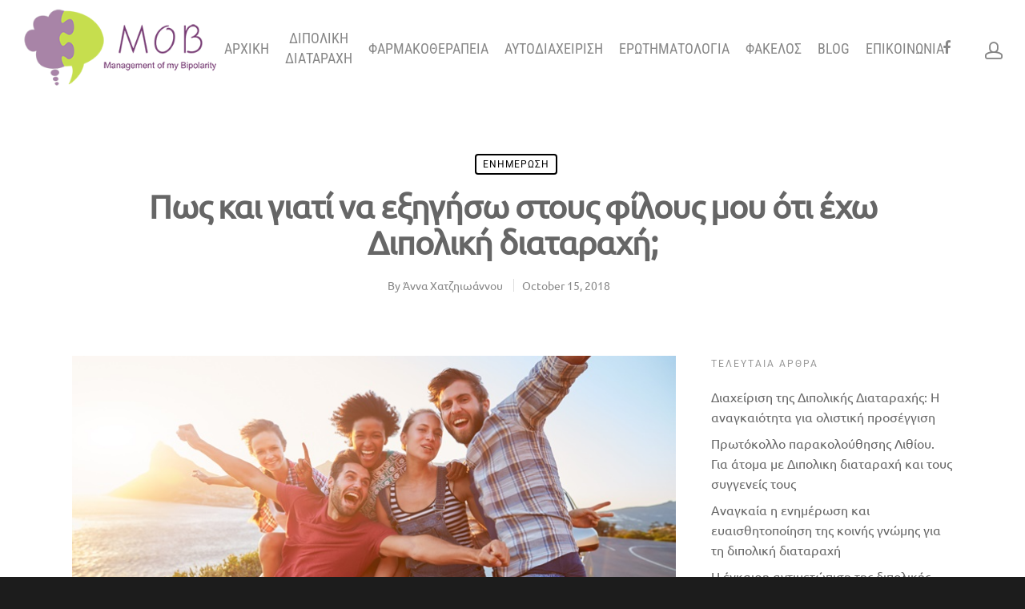

--- FILE ---
content_type: text/html; charset=utf-8
request_url: https://www.google.com/recaptcha/api2/anchor?ar=1&k=6Ld2h4EUAAAAALpgeEPKIpML4JZCtMpWxrWJK4xW&co=aHR0cHM6Ly9tb2IuY29tLmN5OjQ0Mw..&hl=en&v=PoyoqOPhxBO7pBk68S4YbpHZ&size=invisible&anchor-ms=20000&execute-ms=30000&cb=j199m0t101px
body_size: 48676
content:
<!DOCTYPE HTML><html dir="ltr" lang="en"><head><meta http-equiv="Content-Type" content="text/html; charset=UTF-8">
<meta http-equiv="X-UA-Compatible" content="IE=edge">
<title>reCAPTCHA</title>
<style type="text/css">
/* cyrillic-ext */
@font-face {
  font-family: 'Roboto';
  font-style: normal;
  font-weight: 400;
  font-stretch: 100%;
  src: url(//fonts.gstatic.com/s/roboto/v48/KFO7CnqEu92Fr1ME7kSn66aGLdTylUAMa3GUBHMdazTgWw.woff2) format('woff2');
  unicode-range: U+0460-052F, U+1C80-1C8A, U+20B4, U+2DE0-2DFF, U+A640-A69F, U+FE2E-FE2F;
}
/* cyrillic */
@font-face {
  font-family: 'Roboto';
  font-style: normal;
  font-weight: 400;
  font-stretch: 100%;
  src: url(//fonts.gstatic.com/s/roboto/v48/KFO7CnqEu92Fr1ME7kSn66aGLdTylUAMa3iUBHMdazTgWw.woff2) format('woff2');
  unicode-range: U+0301, U+0400-045F, U+0490-0491, U+04B0-04B1, U+2116;
}
/* greek-ext */
@font-face {
  font-family: 'Roboto';
  font-style: normal;
  font-weight: 400;
  font-stretch: 100%;
  src: url(//fonts.gstatic.com/s/roboto/v48/KFO7CnqEu92Fr1ME7kSn66aGLdTylUAMa3CUBHMdazTgWw.woff2) format('woff2');
  unicode-range: U+1F00-1FFF;
}
/* greek */
@font-face {
  font-family: 'Roboto';
  font-style: normal;
  font-weight: 400;
  font-stretch: 100%;
  src: url(//fonts.gstatic.com/s/roboto/v48/KFO7CnqEu92Fr1ME7kSn66aGLdTylUAMa3-UBHMdazTgWw.woff2) format('woff2');
  unicode-range: U+0370-0377, U+037A-037F, U+0384-038A, U+038C, U+038E-03A1, U+03A3-03FF;
}
/* math */
@font-face {
  font-family: 'Roboto';
  font-style: normal;
  font-weight: 400;
  font-stretch: 100%;
  src: url(//fonts.gstatic.com/s/roboto/v48/KFO7CnqEu92Fr1ME7kSn66aGLdTylUAMawCUBHMdazTgWw.woff2) format('woff2');
  unicode-range: U+0302-0303, U+0305, U+0307-0308, U+0310, U+0312, U+0315, U+031A, U+0326-0327, U+032C, U+032F-0330, U+0332-0333, U+0338, U+033A, U+0346, U+034D, U+0391-03A1, U+03A3-03A9, U+03B1-03C9, U+03D1, U+03D5-03D6, U+03F0-03F1, U+03F4-03F5, U+2016-2017, U+2034-2038, U+203C, U+2040, U+2043, U+2047, U+2050, U+2057, U+205F, U+2070-2071, U+2074-208E, U+2090-209C, U+20D0-20DC, U+20E1, U+20E5-20EF, U+2100-2112, U+2114-2115, U+2117-2121, U+2123-214F, U+2190, U+2192, U+2194-21AE, U+21B0-21E5, U+21F1-21F2, U+21F4-2211, U+2213-2214, U+2216-22FF, U+2308-230B, U+2310, U+2319, U+231C-2321, U+2336-237A, U+237C, U+2395, U+239B-23B7, U+23D0, U+23DC-23E1, U+2474-2475, U+25AF, U+25B3, U+25B7, U+25BD, U+25C1, U+25CA, U+25CC, U+25FB, U+266D-266F, U+27C0-27FF, U+2900-2AFF, U+2B0E-2B11, U+2B30-2B4C, U+2BFE, U+3030, U+FF5B, U+FF5D, U+1D400-1D7FF, U+1EE00-1EEFF;
}
/* symbols */
@font-face {
  font-family: 'Roboto';
  font-style: normal;
  font-weight: 400;
  font-stretch: 100%;
  src: url(//fonts.gstatic.com/s/roboto/v48/KFO7CnqEu92Fr1ME7kSn66aGLdTylUAMaxKUBHMdazTgWw.woff2) format('woff2');
  unicode-range: U+0001-000C, U+000E-001F, U+007F-009F, U+20DD-20E0, U+20E2-20E4, U+2150-218F, U+2190, U+2192, U+2194-2199, U+21AF, U+21E6-21F0, U+21F3, U+2218-2219, U+2299, U+22C4-22C6, U+2300-243F, U+2440-244A, U+2460-24FF, U+25A0-27BF, U+2800-28FF, U+2921-2922, U+2981, U+29BF, U+29EB, U+2B00-2BFF, U+4DC0-4DFF, U+FFF9-FFFB, U+10140-1018E, U+10190-1019C, U+101A0, U+101D0-101FD, U+102E0-102FB, U+10E60-10E7E, U+1D2C0-1D2D3, U+1D2E0-1D37F, U+1F000-1F0FF, U+1F100-1F1AD, U+1F1E6-1F1FF, U+1F30D-1F30F, U+1F315, U+1F31C, U+1F31E, U+1F320-1F32C, U+1F336, U+1F378, U+1F37D, U+1F382, U+1F393-1F39F, U+1F3A7-1F3A8, U+1F3AC-1F3AF, U+1F3C2, U+1F3C4-1F3C6, U+1F3CA-1F3CE, U+1F3D4-1F3E0, U+1F3ED, U+1F3F1-1F3F3, U+1F3F5-1F3F7, U+1F408, U+1F415, U+1F41F, U+1F426, U+1F43F, U+1F441-1F442, U+1F444, U+1F446-1F449, U+1F44C-1F44E, U+1F453, U+1F46A, U+1F47D, U+1F4A3, U+1F4B0, U+1F4B3, U+1F4B9, U+1F4BB, U+1F4BF, U+1F4C8-1F4CB, U+1F4D6, U+1F4DA, U+1F4DF, U+1F4E3-1F4E6, U+1F4EA-1F4ED, U+1F4F7, U+1F4F9-1F4FB, U+1F4FD-1F4FE, U+1F503, U+1F507-1F50B, U+1F50D, U+1F512-1F513, U+1F53E-1F54A, U+1F54F-1F5FA, U+1F610, U+1F650-1F67F, U+1F687, U+1F68D, U+1F691, U+1F694, U+1F698, U+1F6AD, U+1F6B2, U+1F6B9-1F6BA, U+1F6BC, U+1F6C6-1F6CF, U+1F6D3-1F6D7, U+1F6E0-1F6EA, U+1F6F0-1F6F3, U+1F6F7-1F6FC, U+1F700-1F7FF, U+1F800-1F80B, U+1F810-1F847, U+1F850-1F859, U+1F860-1F887, U+1F890-1F8AD, U+1F8B0-1F8BB, U+1F8C0-1F8C1, U+1F900-1F90B, U+1F93B, U+1F946, U+1F984, U+1F996, U+1F9E9, U+1FA00-1FA6F, U+1FA70-1FA7C, U+1FA80-1FA89, U+1FA8F-1FAC6, U+1FACE-1FADC, U+1FADF-1FAE9, U+1FAF0-1FAF8, U+1FB00-1FBFF;
}
/* vietnamese */
@font-face {
  font-family: 'Roboto';
  font-style: normal;
  font-weight: 400;
  font-stretch: 100%;
  src: url(//fonts.gstatic.com/s/roboto/v48/KFO7CnqEu92Fr1ME7kSn66aGLdTylUAMa3OUBHMdazTgWw.woff2) format('woff2');
  unicode-range: U+0102-0103, U+0110-0111, U+0128-0129, U+0168-0169, U+01A0-01A1, U+01AF-01B0, U+0300-0301, U+0303-0304, U+0308-0309, U+0323, U+0329, U+1EA0-1EF9, U+20AB;
}
/* latin-ext */
@font-face {
  font-family: 'Roboto';
  font-style: normal;
  font-weight: 400;
  font-stretch: 100%;
  src: url(//fonts.gstatic.com/s/roboto/v48/KFO7CnqEu92Fr1ME7kSn66aGLdTylUAMa3KUBHMdazTgWw.woff2) format('woff2');
  unicode-range: U+0100-02BA, U+02BD-02C5, U+02C7-02CC, U+02CE-02D7, U+02DD-02FF, U+0304, U+0308, U+0329, U+1D00-1DBF, U+1E00-1E9F, U+1EF2-1EFF, U+2020, U+20A0-20AB, U+20AD-20C0, U+2113, U+2C60-2C7F, U+A720-A7FF;
}
/* latin */
@font-face {
  font-family: 'Roboto';
  font-style: normal;
  font-weight: 400;
  font-stretch: 100%;
  src: url(//fonts.gstatic.com/s/roboto/v48/KFO7CnqEu92Fr1ME7kSn66aGLdTylUAMa3yUBHMdazQ.woff2) format('woff2');
  unicode-range: U+0000-00FF, U+0131, U+0152-0153, U+02BB-02BC, U+02C6, U+02DA, U+02DC, U+0304, U+0308, U+0329, U+2000-206F, U+20AC, U+2122, U+2191, U+2193, U+2212, U+2215, U+FEFF, U+FFFD;
}
/* cyrillic-ext */
@font-face {
  font-family: 'Roboto';
  font-style: normal;
  font-weight: 500;
  font-stretch: 100%;
  src: url(//fonts.gstatic.com/s/roboto/v48/KFO7CnqEu92Fr1ME7kSn66aGLdTylUAMa3GUBHMdazTgWw.woff2) format('woff2');
  unicode-range: U+0460-052F, U+1C80-1C8A, U+20B4, U+2DE0-2DFF, U+A640-A69F, U+FE2E-FE2F;
}
/* cyrillic */
@font-face {
  font-family: 'Roboto';
  font-style: normal;
  font-weight: 500;
  font-stretch: 100%;
  src: url(//fonts.gstatic.com/s/roboto/v48/KFO7CnqEu92Fr1ME7kSn66aGLdTylUAMa3iUBHMdazTgWw.woff2) format('woff2');
  unicode-range: U+0301, U+0400-045F, U+0490-0491, U+04B0-04B1, U+2116;
}
/* greek-ext */
@font-face {
  font-family: 'Roboto';
  font-style: normal;
  font-weight: 500;
  font-stretch: 100%;
  src: url(//fonts.gstatic.com/s/roboto/v48/KFO7CnqEu92Fr1ME7kSn66aGLdTylUAMa3CUBHMdazTgWw.woff2) format('woff2');
  unicode-range: U+1F00-1FFF;
}
/* greek */
@font-face {
  font-family: 'Roboto';
  font-style: normal;
  font-weight: 500;
  font-stretch: 100%;
  src: url(//fonts.gstatic.com/s/roboto/v48/KFO7CnqEu92Fr1ME7kSn66aGLdTylUAMa3-UBHMdazTgWw.woff2) format('woff2');
  unicode-range: U+0370-0377, U+037A-037F, U+0384-038A, U+038C, U+038E-03A1, U+03A3-03FF;
}
/* math */
@font-face {
  font-family: 'Roboto';
  font-style: normal;
  font-weight: 500;
  font-stretch: 100%;
  src: url(//fonts.gstatic.com/s/roboto/v48/KFO7CnqEu92Fr1ME7kSn66aGLdTylUAMawCUBHMdazTgWw.woff2) format('woff2');
  unicode-range: U+0302-0303, U+0305, U+0307-0308, U+0310, U+0312, U+0315, U+031A, U+0326-0327, U+032C, U+032F-0330, U+0332-0333, U+0338, U+033A, U+0346, U+034D, U+0391-03A1, U+03A3-03A9, U+03B1-03C9, U+03D1, U+03D5-03D6, U+03F0-03F1, U+03F4-03F5, U+2016-2017, U+2034-2038, U+203C, U+2040, U+2043, U+2047, U+2050, U+2057, U+205F, U+2070-2071, U+2074-208E, U+2090-209C, U+20D0-20DC, U+20E1, U+20E5-20EF, U+2100-2112, U+2114-2115, U+2117-2121, U+2123-214F, U+2190, U+2192, U+2194-21AE, U+21B0-21E5, U+21F1-21F2, U+21F4-2211, U+2213-2214, U+2216-22FF, U+2308-230B, U+2310, U+2319, U+231C-2321, U+2336-237A, U+237C, U+2395, U+239B-23B7, U+23D0, U+23DC-23E1, U+2474-2475, U+25AF, U+25B3, U+25B7, U+25BD, U+25C1, U+25CA, U+25CC, U+25FB, U+266D-266F, U+27C0-27FF, U+2900-2AFF, U+2B0E-2B11, U+2B30-2B4C, U+2BFE, U+3030, U+FF5B, U+FF5D, U+1D400-1D7FF, U+1EE00-1EEFF;
}
/* symbols */
@font-face {
  font-family: 'Roboto';
  font-style: normal;
  font-weight: 500;
  font-stretch: 100%;
  src: url(//fonts.gstatic.com/s/roboto/v48/KFO7CnqEu92Fr1ME7kSn66aGLdTylUAMaxKUBHMdazTgWw.woff2) format('woff2');
  unicode-range: U+0001-000C, U+000E-001F, U+007F-009F, U+20DD-20E0, U+20E2-20E4, U+2150-218F, U+2190, U+2192, U+2194-2199, U+21AF, U+21E6-21F0, U+21F3, U+2218-2219, U+2299, U+22C4-22C6, U+2300-243F, U+2440-244A, U+2460-24FF, U+25A0-27BF, U+2800-28FF, U+2921-2922, U+2981, U+29BF, U+29EB, U+2B00-2BFF, U+4DC0-4DFF, U+FFF9-FFFB, U+10140-1018E, U+10190-1019C, U+101A0, U+101D0-101FD, U+102E0-102FB, U+10E60-10E7E, U+1D2C0-1D2D3, U+1D2E0-1D37F, U+1F000-1F0FF, U+1F100-1F1AD, U+1F1E6-1F1FF, U+1F30D-1F30F, U+1F315, U+1F31C, U+1F31E, U+1F320-1F32C, U+1F336, U+1F378, U+1F37D, U+1F382, U+1F393-1F39F, U+1F3A7-1F3A8, U+1F3AC-1F3AF, U+1F3C2, U+1F3C4-1F3C6, U+1F3CA-1F3CE, U+1F3D4-1F3E0, U+1F3ED, U+1F3F1-1F3F3, U+1F3F5-1F3F7, U+1F408, U+1F415, U+1F41F, U+1F426, U+1F43F, U+1F441-1F442, U+1F444, U+1F446-1F449, U+1F44C-1F44E, U+1F453, U+1F46A, U+1F47D, U+1F4A3, U+1F4B0, U+1F4B3, U+1F4B9, U+1F4BB, U+1F4BF, U+1F4C8-1F4CB, U+1F4D6, U+1F4DA, U+1F4DF, U+1F4E3-1F4E6, U+1F4EA-1F4ED, U+1F4F7, U+1F4F9-1F4FB, U+1F4FD-1F4FE, U+1F503, U+1F507-1F50B, U+1F50D, U+1F512-1F513, U+1F53E-1F54A, U+1F54F-1F5FA, U+1F610, U+1F650-1F67F, U+1F687, U+1F68D, U+1F691, U+1F694, U+1F698, U+1F6AD, U+1F6B2, U+1F6B9-1F6BA, U+1F6BC, U+1F6C6-1F6CF, U+1F6D3-1F6D7, U+1F6E0-1F6EA, U+1F6F0-1F6F3, U+1F6F7-1F6FC, U+1F700-1F7FF, U+1F800-1F80B, U+1F810-1F847, U+1F850-1F859, U+1F860-1F887, U+1F890-1F8AD, U+1F8B0-1F8BB, U+1F8C0-1F8C1, U+1F900-1F90B, U+1F93B, U+1F946, U+1F984, U+1F996, U+1F9E9, U+1FA00-1FA6F, U+1FA70-1FA7C, U+1FA80-1FA89, U+1FA8F-1FAC6, U+1FACE-1FADC, U+1FADF-1FAE9, U+1FAF0-1FAF8, U+1FB00-1FBFF;
}
/* vietnamese */
@font-face {
  font-family: 'Roboto';
  font-style: normal;
  font-weight: 500;
  font-stretch: 100%;
  src: url(//fonts.gstatic.com/s/roboto/v48/KFO7CnqEu92Fr1ME7kSn66aGLdTylUAMa3OUBHMdazTgWw.woff2) format('woff2');
  unicode-range: U+0102-0103, U+0110-0111, U+0128-0129, U+0168-0169, U+01A0-01A1, U+01AF-01B0, U+0300-0301, U+0303-0304, U+0308-0309, U+0323, U+0329, U+1EA0-1EF9, U+20AB;
}
/* latin-ext */
@font-face {
  font-family: 'Roboto';
  font-style: normal;
  font-weight: 500;
  font-stretch: 100%;
  src: url(//fonts.gstatic.com/s/roboto/v48/KFO7CnqEu92Fr1ME7kSn66aGLdTylUAMa3KUBHMdazTgWw.woff2) format('woff2');
  unicode-range: U+0100-02BA, U+02BD-02C5, U+02C7-02CC, U+02CE-02D7, U+02DD-02FF, U+0304, U+0308, U+0329, U+1D00-1DBF, U+1E00-1E9F, U+1EF2-1EFF, U+2020, U+20A0-20AB, U+20AD-20C0, U+2113, U+2C60-2C7F, U+A720-A7FF;
}
/* latin */
@font-face {
  font-family: 'Roboto';
  font-style: normal;
  font-weight: 500;
  font-stretch: 100%;
  src: url(//fonts.gstatic.com/s/roboto/v48/KFO7CnqEu92Fr1ME7kSn66aGLdTylUAMa3yUBHMdazQ.woff2) format('woff2');
  unicode-range: U+0000-00FF, U+0131, U+0152-0153, U+02BB-02BC, U+02C6, U+02DA, U+02DC, U+0304, U+0308, U+0329, U+2000-206F, U+20AC, U+2122, U+2191, U+2193, U+2212, U+2215, U+FEFF, U+FFFD;
}
/* cyrillic-ext */
@font-face {
  font-family: 'Roboto';
  font-style: normal;
  font-weight: 900;
  font-stretch: 100%;
  src: url(//fonts.gstatic.com/s/roboto/v48/KFO7CnqEu92Fr1ME7kSn66aGLdTylUAMa3GUBHMdazTgWw.woff2) format('woff2');
  unicode-range: U+0460-052F, U+1C80-1C8A, U+20B4, U+2DE0-2DFF, U+A640-A69F, U+FE2E-FE2F;
}
/* cyrillic */
@font-face {
  font-family: 'Roboto';
  font-style: normal;
  font-weight: 900;
  font-stretch: 100%;
  src: url(//fonts.gstatic.com/s/roboto/v48/KFO7CnqEu92Fr1ME7kSn66aGLdTylUAMa3iUBHMdazTgWw.woff2) format('woff2');
  unicode-range: U+0301, U+0400-045F, U+0490-0491, U+04B0-04B1, U+2116;
}
/* greek-ext */
@font-face {
  font-family: 'Roboto';
  font-style: normal;
  font-weight: 900;
  font-stretch: 100%;
  src: url(//fonts.gstatic.com/s/roboto/v48/KFO7CnqEu92Fr1ME7kSn66aGLdTylUAMa3CUBHMdazTgWw.woff2) format('woff2');
  unicode-range: U+1F00-1FFF;
}
/* greek */
@font-face {
  font-family: 'Roboto';
  font-style: normal;
  font-weight: 900;
  font-stretch: 100%;
  src: url(//fonts.gstatic.com/s/roboto/v48/KFO7CnqEu92Fr1ME7kSn66aGLdTylUAMa3-UBHMdazTgWw.woff2) format('woff2');
  unicode-range: U+0370-0377, U+037A-037F, U+0384-038A, U+038C, U+038E-03A1, U+03A3-03FF;
}
/* math */
@font-face {
  font-family: 'Roboto';
  font-style: normal;
  font-weight: 900;
  font-stretch: 100%;
  src: url(//fonts.gstatic.com/s/roboto/v48/KFO7CnqEu92Fr1ME7kSn66aGLdTylUAMawCUBHMdazTgWw.woff2) format('woff2');
  unicode-range: U+0302-0303, U+0305, U+0307-0308, U+0310, U+0312, U+0315, U+031A, U+0326-0327, U+032C, U+032F-0330, U+0332-0333, U+0338, U+033A, U+0346, U+034D, U+0391-03A1, U+03A3-03A9, U+03B1-03C9, U+03D1, U+03D5-03D6, U+03F0-03F1, U+03F4-03F5, U+2016-2017, U+2034-2038, U+203C, U+2040, U+2043, U+2047, U+2050, U+2057, U+205F, U+2070-2071, U+2074-208E, U+2090-209C, U+20D0-20DC, U+20E1, U+20E5-20EF, U+2100-2112, U+2114-2115, U+2117-2121, U+2123-214F, U+2190, U+2192, U+2194-21AE, U+21B0-21E5, U+21F1-21F2, U+21F4-2211, U+2213-2214, U+2216-22FF, U+2308-230B, U+2310, U+2319, U+231C-2321, U+2336-237A, U+237C, U+2395, U+239B-23B7, U+23D0, U+23DC-23E1, U+2474-2475, U+25AF, U+25B3, U+25B7, U+25BD, U+25C1, U+25CA, U+25CC, U+25FB, U+266D-266F, U+27C0-27FF, U+2900-2AFF, U+2B0E-2B11, U+2B30-2B4C, U+2BFE, U+3030, U+FF5B, U+FF5D, U+1D400-1D7FF, U+1EE00-1EEFF;
}
/* symbols */
@font-face {
  font-family: 'Roboto';
  font-style: normal;
  font-weight: 900;
  font-stretch: 100%;
  src: url(//fonts.gstatic.com/s/roboto/v48/KFO7CnqEu92Fr1ME7kSn66aGLdTylUAMaxKUBHMdazTgWw.woff2) format('woff2');
  unicode-range: U+0001-000C, U+000E-001F, U+007F-009F, U+20DD-20E0, U+20E2-20E4, U+2150-218F, U+2190, U+2192, U+2194-2199, U+21AF, U+21E6-21F0, U+21F3, U+2218-2219, U+2299, U+22C4-22C6, U+2300-243F, U+2440-244A, U+2460-24FF, U+25A0-27BF, U+2800-28FF, U+2921-2922, U+2981, U+29BF, U+29EB, U+2B00-2BFF, U+4DC0-4DFF, U+FFF9-FFFB, U+10140-1018E, U+10190-1019C, U+101A0, U+101D0-101FD, U+102E0-102FB, U+10E60-10E7E, U+1D2C0-1D2D3, U+1D2E0-1D37F, U+1F000-1F0FF, U+1F100-1F1AD, U+1F1E6-1F1FF, U+1F30D-1F30F, U+1F315, U+1F31C, U+1F31E, U+1F320-1F32C, U+1F336, U+1F378, U+1F37D, U+1F382, U+1F393-1F39F, U+1F3A7-1F3A8, U+1F3AC-1F3AF, U+1F3C2, U+1F3C4-1F3C6, U+1F3CA-1F3CE, U+1F3D4-1F3E0, U+1F3ED, U+1F3F1-1F3F3, U+1F3F5-1F3F7, U+1F408, U+1F415, U+1F41F, U+1F426, U+1F43F, U+1F441-1F442, U+1F444, U+1F446-1F449, U+1F44C-1F44E, U+1F453, U+1F46A, U+1F47D, U+1F4A3, U+1F4B0, U+1F4B3, U+1F4B9, U+1F4BB, U+1F4BF, U+1F4C8-1F4CB, U+1F4D6, U+1F4DA, U+1F4DF, U+1F4E3-1F4E6, U+1F4EA-1F4ED, U+1F4F7, U+1F4F9-1F4FB, U+1F4FD-1F4FE, U+1F503, U+1F507-1F50B, U+1F50D, U+1F512-1F513, U+1F53E-1F54A, U+1F54F-1F5FA, U+1F610, U+1F650-1F67F, U+1F687, U+1F68D, U+1F691, U+1F694, U+1F698, U+1F6AD, U+1F6B2, U+1F6B9-1F6BA, U+1F6BC, U+1F6C6-1F6CF, U+1F6D3-1F6D7, U+1F6E0-1F6EA, U+1F6F0-1F6F3, U+1F6F7-1F6FC, U+1F700-1F7FF, U+1F800-1F80B, U+1F810-1F847, U+1F850-1F859, U+1F860-1F887, U+1F890-1F8AD, U+1F8B0-1F8BB, U+1F8C0-1F8C1, U+1F900-1F90B, U+1F93B, U+1F946, U+1F984, U+1F996, U+1F9E9, U+1FA00-1FA6F, U+1FA70-1FA7C, U+1FA80-1FA89, U+1FA8F-1FAC6, U+1FACE-1FADC, U+1FADF-1FAE9, U+1FAF0-1FAF8, U+1FB00-1FBFF;
}
/* vietnamese */
@font-face {
  font-family: 'Roboto';
  font-style: normal;
  font-weight: 900;
  font-stretch: 100%;
  src: url(//fonts.gstatic.com/s/roboto/v48/KFO7CnqEu92Fr1ME7kSn66aGLdTylUAMa3OUBHMdazTgWw.woff2) format('woff2');
  unicode-range: U+0102-0103, U+0110-0111, U+0128-0129, U+0168-0169, U+01A0-01A1, U+01AF-01B0, U+0300-0301, U+0303-0304, U+0308-0309, U+0323, U+0329, U+1EA0-1EF9, U+20AB;
}
/* latin-ext */
@font-face {
  font-family: 'Roboto';
  font-style: normal;
  font-weight: 900;
  font-stretch: 100%;
  src: url(//fonts.gstatic.com/s/roboto/v48/KFO7CnqEu92Fr1ME7kSn66aGLdTylUAMa3KUBHMdazTgWw.woff2) format('woff2');
  unicode-range: U+0100-02BA, U+02BD-02C5, U+02C7-02CC, U+02CE-02D7, U+02DD-02FF, U+0304, U+0308, U+0329, U+1D00-1DBF, U+1E00-1E9F, U+1EF2-1EFF, U+2020, U+20A0-20AB, U+20AD-20C0, U+2113, U+2C60-2C7F, U+A720-A7FF;
}
/* latin */
@font-face {
  font-family: 'Roboto';
  font-style: normal;
  font-weight: 900;
  font-stretch: 100%;
  src: url(//fonts.gstatic.com/s/roboto/v48/KFO7CnqEu92Fr1ME7kSn66aGLdTylUAMa3yUBHMdazQ.woff2) format('woff2');
  unicode-range: U+0000-00FF, U+0131, U+0152-0153, U+02BB-02BC, U+02C6, U+02DA, U+02DC, U+0304, U+0308, U+0329, U+2000-206F, U+20AC, U+2122, U+2191, U+2193, U+2212, U+2215, U+FEFF, U+FFFD;
}

</style>
<link rel="stylesheet" type="text/css" href="https://www.gstatic.com/recaptcha/releases/PoyoqOPhxBO7pBk68S4YbpHZ/styles__ltr.css">
<script nonce="H4_hNZhynRlMAkagadLnFg" type="text/javascript">window['__recaptcha_api'] = 'https://www.google.com/recaptcha/api2/';</script>
<script type="text/javascript" src="https://www.gstatic.com/recaptcha/releases/PoyoqOPhxBO7pBk68S4YbpHZ/recaptcha__en.js" nonce="H4_hNZhynRlMAkagadLnFg">
      
    </script></head>
<body><div id="rc-anchor-alert" class="rc-anchor-alert"></div>
<input type="hidden" id="recaptcha-token" value="[base64]">
<script type="text/javascript" nonce="H4_hNZhynRlMAkagadLnFg">
      recaptcha.anchor.Main.init("[\x22ainput\x22,[\x22bgdata\x22,\x22\x22,\[base64]/[base64]/[base64]/bmV3IHJbeF0oY1swXSk6RT09Mj9uZXcgclt4XShjWzBdLGNbMV0pOkU9PTM/bmV3IHJbeF0oY1swXSxjWzFdLGNbMl0pOkU9PTQ/[base64]/[base64]/[base64]/[base64]/[base64]/[base64]/[base64]/[base64]\x22,\[base64]\\u003d\x22,\x22w5AlEcOwL8ObZ8K/woE7DMOAGsKUdsOxwrHCsMKPTSYcajB+PBt0woVMwq7DlMKKdcOERQPDvMKJb2QERsORD8OSw4HCpsKRQgByw5jCmhHDi07CssO+wojDiCFbw6UbESTClW/Dh8KSwqp2BDIoKx3Dm1fCry/[base64]/w6jDmMOJw5HCnHjDswXDgMOecMKdOy1mR1bDrg/Dl8KyE2deRgpIL1/CkSt5RVMSw5fCsMKpPsKePxsJw6zDv1DDhwTCrcOew7XCnx8QdsOkwo8JSMKdfDfCmF7CkcKBwrhzwrnDuGnCqsKIblMPw57DrMO4b8OpGsO+wpLDsHfCqWAMUVzCrcOYwoDDo8KmIl7DicOrwqzCuVpQeHvCrsOvEMKEPWfDgMOuHMOBP1/DlMONOMK3fwPDvsKLL8OTw4s+w61WwrPCg8OyF8KLw4E4w5ptYFHCusOMRMKdwqDCl8Oywp1tw7PCj8O/dXoXwoPDicOEwqtNw5nDmMKtw5sRwoPCnWTDsnVsKBdXw7sGwr/[base64]/CmEZgw4TDpxHCg8K5FsKFw590HkMFEjtNwrBSZALDqMKdOcOmS8KSdsKkwonDr8OYeFxTChHCk8O2UX/Cu2/DnwAnw5JbCMOzwrFHw4rChkRxw7HDn8KAwrZUGsKEwpnCk3XDhsK9w7ZEFjQFwo3Ci8O6wrPCjjg3WUM+KWPCicKMwrHCqMOEwo1Kw7IOw67ChMOJw5xsd0/[base64]/YcOQw5jDlMOswoTCtBnDjMOWw6l7CcO3R8OTfzPCuRjCtcKyFHbDqsKqN8KOL1bDusONeggIw4jDpsKnEsOqCmrCgA3DvcKYwrHDsGY9c0IRwrUPw7h1w5HClXzDiMK4worDshkhKhs/wr8jVydpczDCssO9DsKYARpzFDDDpsKQOEjCrcOVRhHDksOoEcOBwrsXw68veC3CjsK0wqHCsMKTw6/[base64]/CnsKAc8Ozwo/Dj8KjwpkkH8OJJ8KKw5zDpSPCs8O3wqDCuBPDlDgTecK8RsKLUsK4w5U5wqnCoigoJsK2w4bCp1wrFcOOw5TCu8OfIcK/w4DDqMOaw7pzay50wpcIEcKEwprDvAc4wozDkUnDrwPDucK3wp80Z8Kvw4FpKBJlw7LDq3RTXGsNfcK0X8OaRAXCiW/Dp1glG0Yvw7jCl35NJ8KUA8OJVxHCi3JQNcOTw4MISMOpwpVTWcO1woDCiGkRem1yOgM/HcOGw4jDvsKlF8Kyw79Yw7LCuTvCnBtyw5HCmlrCn8KZwp4Wwo7DlE7CrhJvwr1gw6nDsjIOw4Akw7PCjgvCsycLPG5AFi10wo/ClsOOL8KoIiEPfMOcwqzClcOMwrHClcOcwpQpFRfDkyIbwoNVXsOZwpHDqXTDr8KBwromw6/Ch8KCaD/CkMKNw5fDi0wKMEfCp8OPwrJdBkt/RsO5w6TCq8OnF1QYwrfCnMOHw6jCmsK6wqwJKsONYMOIw5saw5rDtkJabxxDMMOJYEfCkcO7elpyw4XCr8Krw7t4HjXCqQ3CqsO9CcOGZyvCgD94w6oWTXHDtsOcdsKDPWlZXsKxOUN5wq46w7HCjMO7ZjbCn1hsw4nDiMOLwoQrwrnDlMOYwo/DjGnDlAtywoDChMOTwoMfKkdrw5N/w64Fw5HCgFRKcXLCtzLDuydYHi4Je8OMFG8nwpVKWiNFbwrDvH4BwrjDrsKRw6QqMTPDv2IMwpg3w6/CmhhucsK+ZRtuwp1CH8ONwpYIw4fChnM1worDqMOgBDLDminDnz9OwqAzKsKEw6wkwo/ClMObw7XCjAxscMKYfsOQOwfCjSXDhMKnwppTXcONw6EZW8O+w7Jgwp51CMK8J0nDvWXCscK8PgALw7QUHQjCvSFvwp7CscO1WMOUYMOKOMKiw6rCqsOUwpN1w7B2XSzDnVQ8YjhKw7A/CcKIwr0kwpXDjychL8OwFQVBA8OvwrLDuH1Cwp9EcgrCsA/[base64]/[base64]/CvcKkUygSw48PAjnDmMOgwpVRw5Fnd8KVw7suwqrCtcOQw6U7NWVYWyLDlsK5TCLCisKqwqvDvsKXw4sWFMOYdXpTfgfDrcKIwp5ZCFfCs8KVwqFYPj1jwqgwE0/DpirCrUU1wp7Do2HCkMKwAsK9w58yw5gKBj8HHTB4w7DCriVOw6TCsC/[base64]/w6Amw7PCtE3CshhncmwhCgnCg8KywrtSwrrDqCDDlcOqwrsww4LDv8K4PcOdCcO6BDvCiBghw4zCqsOxwq3DtcO2WMOZezwQw7ZiRl/DkcOvw6xSw57DnSrDjGnDnsKKYcOZw4Rcw4tWRl7CmHfDhAhsbhzCtyDDicKfFxHDgFZhwpPClsONw7nCo3hnw6BEP0/CnnVKw57Dl8KUJ8O1ZxAwBEbCmTvCnsOPwp7DpcOpwrjDkcOXwoVaw6rCv8O/Xz07wpJSwp3ChF/Dl8Kmw6ZjW8OPw5EpVsKywr5rwrNWLBvCvsKVLsOpScKAwoHDnsO8woBaflQLw6rDoURGenrChcOhDR9ww4nDt8KwwrQ7fcOKKEVpQMKAHMOewqzCj8K9JsK1woHDj8KUTcKReMOOZzBlw7o7Pg5bGcOkGXZJUznCs8Kmw5oOLWpyGcK/w4fCmyIwCBocKcKOw4DDh8OGwqXDlMKyIsO4w4zDm8K/BnrCisOxw4LCgcO5wrQJIMONwprCgDbDugTCm8OUwqTDlHXDrS8pB0Q2w5kbNMKyJ8KHw5xgwrsewp/Dr8Oyw6QDw6HCg0Iow7g7Z8K3ZRvDizkLwqJNw7NtbBjDuQEIwoU5VcOkwpMqP8OZwpovw7FjbcKbVGsbKcODLMKmZWMDw69gOSHDnMOMVsKzw47ChjnDlnjCpMOvw43DnXxqb8Onw43Dt8OobcOIwrVmwoLDt8O3ZcKhQcONw4LDssO9fGYEwr4rLcK/[base64]/[base64]/Dqw5Mw7rDkgAnwq/CmcOxw4zDoS/DvTPDlSUDOwNtw4nDtmQ7wrrDgsK8wrrDmwI7w74XPTPCoQVfwqfDj8OkAS/CscOSPy/CqyTDr8OGw5zDrsKww7PDksOHUXfCt8KuJRgtIMKHwqLDkj0XSEwmQcKwKcOmQn7CuHrCl8O3Vy3CgcKLEcO3YcKVw6M+W8OISMOvSB1WCcOxwotgEBfDpsOWX8OsLcOXa1DDiMOQw5jCj8OeF3jDqCVOw4gyw57DgMKFw6xawotIw4jChcKwwr8lw4Quw4Qaw4/Dn8KHwpTCnDHCjMOhAybDo27CtRfDvHjClsKEHcK5GcO2w5XCnMKmTS3CsMOow4YzQ0vCq8ObOcOVLcO4PsKuaU/CjCvDgyrDsgc+D0Q/dlQOw74ew53CrQTDocKuTWECZiPDhcKWw706w7F0ZCjCisOxwpXDvcOYw5PCi3fDqsOpw5M0w6bDl8Kpw6ZbLhXDgsKWTsOEPcK/bcKaCsOwW8K4dwlxSx/CilzCn8Oub1XCpsKhwqnChcOrw6fCoTnCmwwhw4zCvnMofi/DlFg2w6nDunvDlURZeFPClVpLJcK4wrwxB1rCv8KhfcOXwrTCtMKLwpbCncOuwqY9wqdVwpTCtysKKEQtEcKOwqxTw5ttwoIBwoLDrMOQNsKuBcOoDVc3Dy8uwoxedsKPJsOfD8Opw4MDw4wLwqLCmTpufcOYw5HDrcO8wpktwo/CnVDDoMORZMKRHXoYdmTDssOCw63DssOAwq/[base64]/CcKWEWbCvMKiw5rCjMOAwrcAAsKcRS/CtcKqwpzDrFd/I8KudiTDtF3CqMOyJzkHw5laFcOuwpbCmk1YAWlzwojCkwrDiMOXw6XCuyXCscKXLnHDgHkpw5N0w5jCk1TDqMOHw5/[base64]/[base64]/w50zTQwXw5rDvRnDjcOdMMKeBBjDlMOlwoxdw6MpJcOXBUrCllTCiMO8w5JLfsK8JmAgwoPDs8Otw7FBwq3CtMKMb8K3GjRRwpN2HHBTwrNewrrCjFvDni3Cm8K5woLDvMKefh/Dg8KcVExJw6bChDcMwqU3bS1Fw6rDgcOHw7PDlcOnfcKDwqvChMO5W8OFZcOuB8OXwrsfVsK1KsOBUsO4J1jDrkXClzfDo8OQOUHCtcKfaFDDs8OeJcK0U8KWMMOMwoDDpB/Du8Ouw40+CMKhMMO9IUIQUsO7w4DDp8O6w4dEwqbDmTbDhcOMGAzCgsOmR1U/wrvDg8KZw7kSwrDDhG3Cp8Ouw4Ubw4fCicK4aMOGw4I/[base64]/wpVHwp/CvsOTw5FdXHJoK8OhOxMOw5spR8KnGUTCvsOtw5MXwprDk8ODNsKhwq/CqxHCp3kPw5HDscOtw67DhmrDvMOFwqzCssObJsKaNsKMbsKDwo7DpsO8McKyw5rCgsO9wr8ifTjDpCLDvU9Kw41qDsOrwpZ5KsK2w6Yja8KEFMOgwpk+w4heUjLCksKRZDrDsQDCvTzCrsK2NsO/wp0VwrjDoj5hFCoGw5ZuwoAmdcKKfhPDowZ6IWzDr8KHwqVhWsO8TcK4woMkEMO6w6xYKFIBwpDDscK/P3vDssKdwp7Dp8KmWXZlw6RhTgZ+PBbDjDRuWQMEwqLDh1AQd2VZE8OawqTDqMK7wo3DjUFQDQrCpcKUAsK4FcOUw5vCuyEvw7ocUXzDgF42w5PChSNHwrnDuAjCiMOITMKyw5kNw5x/[base64]/[base64]/woPCksOCKcKHwq5PwpjCkCXDr8KVPgdQRcKpwocmFWUPw6BfI0RHTcOTA8KzwoTDm8O0ChRhPjY0PcOOw61CwohGES/[base64]/DoErCvXLCn8OGwo9cwonCtSvDhXdcw40SwqrDnMOMwpEPZnjDnsKlZRt9EF1nwowzDFvChMK/QcKfIDxrwpRdw6JOYMKhFsOTw6PDr8Ofw7rDoAt/AcKqOSXCgUJnADsBwqNMekQve8KpNWFnT1NCZCd6bRwtOcOMAU91wonDuljDiMKFw6oCw5LDtxvDgFJUY8KMw7XChF89IcKQMU/CucOWwoVJw7DCtHIswqvCiMO+wqjDn8O8I8KiwqrDrX9NKcOtwrtrwr4Fwo5vJRc/AWosKcKowrXCscKlGsK1wrPDpEhBw57DjF1KwoN4w74cw4UlasOPPMOgwqI3McKZwqUOZipMwqkrFRoRw7UcOcOZwrTDhzXDosKIwq7CvQPCvj7Cg8OOdcOSesKKwrg+woohDMKMwogJSsOrwrcsw67CtRrDoVxmSybDpToiBcKPwqPCisOCXF/CtAZswok7w6E0wpDCsjgISUPDtsO8wowPwpDCpMKhw5VPbFZ9wqTDoMOrwpnDn8K4wr8daMKaw4rCtcKHTsO/[base64]/[base64]/[base64]/[base64]/U8OMwrbClCgow6LDusKuXcOHwrRBwqDCnAEEwrvDrMOmC8OBQcOJwqrCt8OcAMO8wosewrvCrcKUMi8AwpTDhnpgw54DAXpSw6vCqC/CohnCv8Ovc1nCnsOcRRhhVx5xwo0QMUMzcMKhAVRdTg8Jch45I8OlC8KsBMOdbMOpwo5xCcKVO8OhXhzDrcKAXlHCvG7DuMKKbsOiUGZxbMKnclDCicOKecOYwoZ0bsOrXEjCrF9tRsKDw6zDv13DgcO/LS4GWRjChDFiwokRe8KWw7vDvDB+wpUUwr/[base64]/ChxdNL8KgNcO/w53CssKFw5LDhMKgacOzw4fCucOqw6XCkMKZw54FwrFCRgU2HcKlwoDDncKoAxNpEmNFw5knBSrDrMOGPMOZwoLCgcOnw7vDj8ORHMOSXzjDtcKXKMOaSzzCt8KkwoR6wqTDh8OWw67DmTTCoFrDqsK/VwvDslrDsXF1w5HCvcOtw4ALwr7Cj8OQIcK+wrjDi8K7wrF6VsKUw67DmATDtG3DnQLDpDbDkMOhCsKZwqnDpMOvwqnDn8ODw6HDlmfCq8OkA8OJVjbCjMOzMcKuw6MoJEtzJ8O/[base64]/CjMKXw44Hw5LDocOJw6/Dj8OhVcKjfGvDnMOUw6jCkwXDjQ7Dq8KNw6XDshp5woY+wqtfw6HDs8K6Tjp/HRrDl8O4aHPCnMKVwoXCmyYNwqbDjmnCnsO5wr3ClH3DvTEUPQAjwrfDtBzCrkNbf8OrwqsfBiDDmR4mcsK1w6LCj2lzwrLCosKJdDfCimrCt8KIUMOSb0jDqsO8MBoqfWkzUm9Uwo7CrVHCvzJfw5fCpy3ChnZZDcKawoXDp0nDhCU8w5/[base64]/wqwIwodHw77Cn8KpwprDqsOTw7kcw7wuw4LDgcKmBwzCiMOTH8ORwpl1WMKMeA0Zw656w7nDlMO7Lzw7wrVvw7nDh20VwqcLBSlcf8KRIDnDhcO4wqzDtj/DmBc9clkqB8KLUMO6wrPDhgx4agXCr8OuE8OuWB5nD0Fdwq3ClmwvCHYaw6rCs8OEwp13wqzDonYwYAkTw53DtiUEwpHDh8OPw7YWw5dzNiXCt8OrXcOkw44OAcKcw6x4bg/DpMO7WMOzXMKwIRfCnDfCmwPDrn7CvMKrCsKjDsKVDkXDohrDjSLDtMOtwqTChsKmw7gfd8Oiw4ZGM17CsFfCnDvCvVXDqFRuc1jCkcOLw6jDrcK1wrHCg2JoYmHCgEFfVMK+w5/DsMO2w5/[base64]/GW0HwpnDusOHwrDCtcKgbDF5XsOncsKaw5vDn8OXPcKJFsKmwrlrY8OGV8OVXMO3PsOrbsOkworCmgN3wrNdY8KyNVkNOMOBwqjDjh3DsgM5w7PCkWvCn8Kzw5zCki/CrMOvw5jDocKvesOzRCnCvMOmMsK1JgQPclVcSFXCjU5Lw5XClVfDmDTCmMOVK8KxLFEMM1PDp8K1w5ErBRrDmcOewrXDv8O4w7Q5aMKdwqVkdcOkKsKFUMOYw5rDlcKJcHLCngsPNnwUw4Qqa8KWB3tHbcKfw4/DicOLwpRFFMOqw6/DonIvwrbDksObw4bDt8KiwopYw6HCsXbDvAzDv8K6wo3CsMOowrvChsO7wrfDjMK4a2INHMK0wpJowrI/VU/CrmXDu8K4wqfDhsKNFMKswoXCpcO3BEgNYxwwXsKRdsOGw77DpUHChBMjwpfClMK/w7zDpjnCv3nDvh3CilTCjX0Hw5ArwroBw7ICwobDvxtOw4Z2w7/Dp8OSaMK4w5kIVsKBw4TDnSPCr3hFGU5gdMOkYUzDnsKUw65GADTCt8KEcMOSPldawrNxeUNsBxYbwpBbeD0ew5gtw59/QcO6w50tUcOSwrfCmHVUVsKwwqbCl8KCf8OPM8OpcA7DuMK/wpoAw69xwplSB8OHw6pmw7PCg8KdOcKnMxvDosK+wpTDncOFZsOCG8O6w64Vw5g1YUFnwpXDu8O3wqbCtw/DsMO/[base64]/[base64]/wrURw73Cti3DuQ3CpQPDmcOFYcKJw51kwqY8w7ceIcOawo3CkFAdSsO/fn7DgWjDg8OmbTHDkCVNZVpsX8KjfxIJwqMSwqbDpFZqw6LDl8Kyw63CqAk/JsKIwpLDpMOTwpR/[base64]/EsOXwo3Du8OAd8KqQiTDh8OKZ8O6JcKEO3/CmsOZw53CjTfDmgp/[base64]/[base64]/dibDlxjDtGfDvcOPdMO3w5gewrTDpy4Ywqtmw7/CpDsQw6LDhhjDksOWwoPCs8KCDMKcB2g0w5XCvCMnMMOPwo8KwrsDw7FvCU4NTcKwwqVMeHE/[base64]/[base64]/DsV/DmzI3wp/DkXE5w7fCkcOmXcKgwqXDkMKDLD8/worDmHM+LsO8wpQPTMOhw6M1c0pbLsOhUsK0bErDtBZ3woUOwp/Dt8KPw7JfS8OlwprClsOIwqXDuyHDlHNXwr/[base64]/[base64]/wqPDlRnCtXwQUsOdw7M3w5vCpmViMxPDqMKpw5obF8K8wqDDvsONCsOQwoMcYzXCr03Cgz5nw4rCoHVtR8KnIifCqglvw4smRMKhOsO3P8KfU2w6wpwOwpV/w4ssw7VBw7/Dt1A8T3RmN8K1w6A7P8Oyw4/ChMO1F8OTwrnDqnp4XsO0dsKieUbCoxxhwqJFw7zCnF5xT0Juw5TClCN/wrhYDMOxPMOnG3s2MTpEwqXCpmdcwpLCukvChVbDusKrSE7CjksGIMOOw7AuwooDAsOmKEoBFMO/RsKuw5l7w4kbOQxyVcO1wr/CjcOyA8KkAD/[base64]/Cr1TDhcKZwo7CiMOzDBMUw5AsV8KAccKxbsKvQsOfW3rCgxwdwqvDssOHwrHCp0pWWsK5Uxo2WcOMw6hQwpx5EFvDlRNtw6d1w5HDi8Khw7YVUcOBwqHCjMOpC2HCp8K5w4ccw5hgw68fI8O3w7RLw55tIFzDvg3Ck8Kaw5Mbw6wAw5/CucKBLcKpUSTDgMKHRMO+LXjCtMO4ABHDm1tefAXCpg3DuVsiasOeGcKUwojDgMKfZ8Kawoo0w4cAYSs0wrUiw7jCnsOYZsKjw7AdwqYVHsKtwrvDh8OMw6oCK8Kgw49UwrbDpGjChsO3wpLCm8KEw4pqG8KfRcKxwrvDt1/CpMKuwrUYGBgNN2rClMKkUGILNcOWAHrDjMO0wqXDtQIow4DDj0TDiUbCmgRAcMKNwqzCgHd5wpPClhVJwpLCoE/CtcKOZkQqwoTCj8Kkw7jDsnzCmcOPNsORXQAlHBdiV8Osw6HDsR5EUyrCqcKNwrrDtMO9QMKLw5sDXS/Cp8O0WQMiwqzCvcObw41fw7gnw6PDm8OxewcNbsO6GcO1wo3CpsO8c8Kpw6INEMKTwobDlgRZfMKddcOiNcO6N8K6CirDrMOIWVhgHAhIwqwWLB5EBMKbwoFbPCIdw5oww4vCoR/DtGUNwoJ4U23CtsKVwoE8FsOTwroAwqrDon/[base64]/Dng3CrcOrS8OePilqwohlDi5qXMKTw5cEQMOpw6nCrsOxE3QgX8KzwrHClmRKwqjCvy3CuCoBw4xnESU0wp3DvmVbW2XCszQwwrTCgALCtlYtw5hpEsOpw6fDpCLDjsKRw5ETwrLCqRRkwo1HUcO+fcKMXcKgW3HDv196EEwWHsObDAQfw5nCuk/DsMKVw5LDrMKZfF8Dw7Jew4d/Rnotw4/DgTbCtsK1P3jCiB/CtVXClsKtFWYNNn5Aw5DCh8O/acKLwofDlMOfDcK7ecKdXSrCscOPHUTCvMOKZVluw68SFC40w6tmwo8CfsOqwpYewpfCrcOzwpIcHEHDt11XDS3DsB/Do8OUw5TDo8OEc8O4wrTDhQtow7JCGMKZw4F0JGTCksKeBcKGwrMFw55/S0NkIsOGw4jCncOCRsKkecOPw7zCj0cuwqjCo8OnI8OIJUvDlykCw6vDm8Klwq/[base64]/wqEKwrZ+w5IeR8Ozw6vDtsKPFnLCo8Opwrcuw6XDqSsaw5bDkcKgZnQYUQ/CiA5JRsO1f3nCuMKgw77CmwnCr8KPw4jCscKUwrAXKsKoRMKZHcOpwqDDo2RGw4Bdw6HCg2U9DsKqWsKQWhzDukMVHsK1wqfDocOXEHAdGUHDt1zCvFvDmjgybMKhG8K/RDTCmCHDoXzDhSDDiMK3bMOEwozDpMKiwrh4JxnDisOdE8KowoTChMK1NMKPaTFbQGbDrsOVP8OXA0oKw5Niw63DiSg2w6/DmMK7wp4Yw6YMU2IVIwFswqJCwpnComcGHsKRw57Cn3ESIi/CnR9ZL8OTdMKTe2bDg8O+wqNPDsKDIXJuwrALw7nDpcO4M2DDj2nDi8KgIUYrwqPChMKNw6TDjMO7wqvCqCInwo/[base64]/[base64]/wr/[base64]/w7vDpRxdw4JHPALDrhjDhcKew5XCosK/wrpKw6rCqsKsUUfDlcKjb8KnwrhQwp0IwpLCuzUIwoIEwqrCtwRTw7TCusOdw7tYYgrCqWUDw6rDnF3Dn1jCisONEsK1cMKlw5XCkcOdwozCs8OABcOJw4vDncKgwrRyw5hXNQR/XTQEHMOich/[base64]/K8OsAMOUw7/[base64]/[base64]/w5DCu04QLMKgE8Opw4PCsxfCmks6wpUbX8OyLwp7wr5iM3PDksK1w6BFwpdVWXvDr24qVMKWw5B+W8KEL0jDrcO7wpnCtXzCgMOgwoVWwqRdUsOHQ8Kqw6bDjcOiakHCisOyw4/CqcOSaxXCq2LCpHdbw65iwqbCpMOWNE3DtijDqsOjcijDm8OgwrBhc8ORwo0qwpwONkx8TMK+JDnCpMO/w5oJw5/CusKwwo8QPD/CgEXDuR0tw545wohDMiILwoINPS3DtzUgw5zCksK7ch5bwqRHw5l1wrjDth/[base64]/CkEYJwqbDjEoPw7N+L8K3YRvDuzjDrcKYeynCug0+w6EECsKwBcOpLXEmVkHCmV7Cn8KTE1/[base64]/LcOgwrYVNEnCtMOsbxs7w7nDsTXDmQJQwqNDLUlNZkzDtEPCocKPKAXCjcKXwrIoT8OBwqfCn8OUw4/ChMKjwpvCrm3Cv3HDtMOjSnPCgMOpchfDkcO5wqHCoGPDqMKDPHvCq8KJQ8KCwo3DiiHDmARFw5c/NSTCtsObFcKsW8KqRcOzfsKOwpowdXPChSTCnsKqNcKVw57DlSHCjk0Pw6/Dg8KNwofDtMO9Bg/DmMOZwrwkXT7DnMOqDmpGcnLDhsK1RDEqSMKIe8OAZcKLwr/CsMKUU8KyZMOQwr95TA/ChMKmwrPDj8KEwoxWwpPCrm1RHsOYOy/[base64]/[base64]/CusKvDMKxEsOlw4gew6vCqlbCkcOxwr3DvcOYRFg/wqE0wonDiMKUw4chETkve8K1UAHCvcK+SVHDvcOjZMK4Tk3Dvw4SZsKrw5bCinLCp8OtTUU5woQEwo8NwrlzBVgQwq9Tw5/DqXJ+KMO1ZMKLwqluX2UdIGbCjiUnwrbDpW/DjcKnUWvDlMONFcOow5rDq8OhI8OcTsOWCXrDh8OIMhYZw58JR8OVJcO5wqvChWcrbA/DuyshwpJpw4w4OQBqO8ODYMOAwpVbw5Fqw4gDQ8KXwp1Lw6ZGRMK9GsKFw4gBw6jCmMK1EQZuIjbCusO3wovDiMOkw6LCgMKZwrRPCG/DgsOKSMOPw6XClhMTIMK8w4lKE1jCt8OlwrLDvyTDusKNNCvDkVDComtpAsKQBwHDq8KEw7IHwofDo0MjPV0lRsOUwqceCsKnw7EeCwDDvsKxI1DDi8Kcw5ZRw5rDn8Kzw4QIZjB2w7LCkTR5w6VmRCsTw5zDuMKRw6/[base64]/Cvht1dsKwdwsuH8KwNHTChkDCn389wpd+w5XCj8OGw5prwqLDix8PLQFFw4nCpsO+w4DCjW/Dqy/[base64]/DmcO5w4kLYsOmfMKEwop9ZnDDkMKrw4DDuTbCt8Klw5XCu2nDu8KRwpsKfnhvRn5ywqDCscOLRTDCviUbSMOKw59qw6I2w5tdGi3Cs8OOHnjCnMKKKsOLw4rDqTBEw4/CnHg0wrhrwoDDsTjDgcOTwrtrGcKOworDhcObw4DCusKRwphEGzXDuSQSX8OtwrLCpcKIw6/[base64]/KCfChyfDkXVjw4gJw5MaCCbCjsKnwr7Cg8O6CUzDiQvCi8KVwoXCqDRpw6zDn8K3JcKdG8O8wpTDoH1VwrXCjSHDjcOmwobCuMK1EsKjFD0Jw4TCsnd0wokQwolqPWpgWGPDk8OmwrpxFC9/w77Duy3CjwPCkhASYBZhCRUywpJIw7/CrcO0wqXCvcKwecOVw6MGwoEvw6MawovDrsOxwo/DsMKVasKOIns6SjJHUMOAwptkw70pwq0Swr/Cjg8/[base64]/w60mw4TCpMKNw7sjwrZKw4PDl8K/FcKZY8Kbb2vDgcKtw4VyEkPCicKTLknDpWXDo3DDuCsWWRrCgTHDqXp4NU56acODdcOjw4hQG0PCoCNsD8Klanxpw7gAw4bDrsO7DsK2wrHDscKkw5dxwrtff8Kec2rDisOBQcKmwofDqj/CsMORw6QUFcOqDxzCtsOKJk5zD8OfwrnCnjzDgcKHOEQjw4TDryzDpcKLwrnDm8KxIgPDlcKew6PDv1/DoQEKwqDCqMO0wrwaw6NJwpfCoMKsw6XDqwLDosKAwqTDjnNgw6l4w74wwpnDt8KCQcOBwo8QJcOOc8OwTVXCoMKZwqoBw5fCgD/Cmho9WhjCnCBWwpTDoBdmS23ClD7CisOeSMKMwpoTQx7DlcKPDXMrw4DCvsOuw5bCkMO+fMOkwo9Ja07Cv8KOM2QWwqXDmRzCi8K8wq/DgXLDrjLChsKVexAxC8OPwrRfC0rDu8K8wrchGSLCncKSd8KCJggoDMKXWiZpPsK+NsKjYnZBa8Kqw4/Cr8KHDMK/[base64]/[base64]/CuMKHw4sZwrBHE8K6CH3DhhRlfcKLw57CjHpdEBg5w57ClRFjwogtwojDgTHDsXNeFMKhfEnChMKTwpc/Ph7DtiXCgRtKwqPDl8OLb8KNw65jw6XCmMKGHWkgNcOmw4TCkMKlQsO7amHDl21/TcKMw4HDgDRcwq00wpMbBH3DgcOpB0/Dvgcnb8OIw4EFSnvCtFXCmMKyw5jDlQvCncKtw4cWw7jDiBJkGXMRM21gw4Vjw7bChAfCpg/DiUprwrVZdXcoJ0XCh8OOM8Kvw5MmB1tSayrCgMKTZRBPeGMUccO/XMKABwZad1HCjcOZU8O+KX8/SjJ6ZnUiwqnDnR1/LcKJw7PCqQvCnBl6w7wEwqgMMUoHw77CnVHCiRTDvMKaw4hew6Y9UMO+w48SwpHCvsKnOnjDlMObHMK4K8Kdw43DocKtw6PChj7CqxEqAQXCoSN/GUXCk8O7w5gcwpTDlcKhwrzDqiQdwoYpGF/[base64]/CpsKFwpoEw4rClsO1wojCrsKONMKWIVJgesKxwr81dS/CnMO7woTDrE/DtsKNwpPCscKjeBN3ZQnDuAnCssKPQC3DjG7ClBHDqsKTwql+woovwr7CisKRwpjCmcK4QU3DuMOKw7FSHw4VwqkhJsOVEcKRYsKow5NQw7XDu8Opw7lfc8KKwrvDqw0ewpfDh8OseMOpwrExacKINcK8B8KpMsOvw6/Cqw3DgsKpacKpQUXDqRnDnFV2w5p8w6vCrWrDuXzDrMKhccOyMjDDi8ORD8KsfsOqbhzClMO5wpbDhnlkXsKiHMOywp3DuyHDmcOvwrbCkcKaR8O8w6fCucOswrLDlxcUB8KKcMOgXxkRXcOkQA/DuwfDpsKJVsKGQsK4wpDCj8KmIS/CjcKGwrDCkR9bw73CqUgcT8ObRw1AwpHDqwjDscKqw5jCp8Olw7AEI8O8wr7Ds8KkGMOOwpkUwr3CnMKsworClcKZKjg0w6NlVETCvXzCvHHDkSfDnh/[base64]/[base64]/Dqk8OIwAqw511dHrDtSbDsEt6wpXDs2BPesKZw7zDicOswrpXw4vCmkNwSMKTXcK/[base64]/DucK4V8OoGsOKwqjCnMKFwpvCqm3DmVkRVMOFA8K6ZcOGVcOfB8KewoJkwrRfw4jDmsKxPmtEdsO8wonCp3jDowZ0McKgNAcvMBLDuTARJn/[base64]/dMOMWcK3LcO5M8OxVQvCj8OJPMOvw5QgFwAuwq/CuETDlSLDnMOVJAXDsH0JwppcOsKdwo8ow75sSMO0FMO1KSohGzVcw6oQw4zDqR7Do2FEw5bDnMONMBk0ZcKgwrzCsX5/[base64]/[base64]/DnTcAw6UIwoECw4jCjW/Cp8O6dHMFKcKkPUpVMGjDvVJTLsKOw40DeMKuQxXCjBcDERXDqcK/[base64]/QMOSKSDDuEh6BcKxw4U0cyZvwoBgEsKRw7pqw6TCtcONwrlgK8OMw6UuCsKYwr3DhMKcw6nCpBZbwoTCjDoiLcK/BsKXFsK6w69Kwp0xw6dAFwTCm8KOUFHCr8Kmcw9ywpvCkW4AYnfCgMOww5tew6l2KldpU8O6wp7Drk3DuMKSQMKXUMODG8OFYivCisOfw7XDtnE6w63Du8KBwp3DiC5RwpLCkcK6wqZsw6Zgw6/Dn1sfdELChMKWQMKLw5EAw6zDjBHDsUo0w6Ytw6XDtznCnxlRLMK7LWjDo8ONCgfCpBcnJsKLworCkcKDXcKsIUpuw7tIH8Kqw53Dh8KPw7jChMKpBx84wr/DmBVyB8K1w7fCgwsTGCHDmsK/woIUw6vDq2VoC8OowrDDvjDDoUZIwqbDhcOwwoPCp8O7w5Y9IMKidwMNfcONFmINLkB2wpTDhXg+wq4Xw5hrw4LDvFsUw5/Cp20wwrR5w5xMVD7CkMK3wq1IwqZJBQ8dw7dBw57Dn8OgFxoVKijDrAPCgcKHwqbClCEQw5pDw7nDiTbDh8KIw6/Cmn1Iw7J/w49fKMKCwrfCozzDqyBoSEU9w6LCsDrCgXbDhigqworCsSDDrnUfw6h8w5nDsQ/Do8KzecKiw4jDo8Omw65PDGRowq41CcKOw6nCkGfClcOXwrEswpvDncK/wpLCpX5cwqrDiyAaIsOXOVtRwpLDisOFw4HDhjNBUcOvK8Obw6EHT8OfGmdDwq0IUcOCwp53w7gawqTCpF5iw5HDscKKwo3CmcKzcRw3K8O2WCTCq2bDiydDwrnCs8Kvw7bDpTjDksKCKRrDocK6wqTCtsOHXwrCkQDCllAbwq3DlsK/JMK5XsKFw5pGwpvDgcOswqcxw7zCrsOdw6HCnjjDnFRUS8KvwqIQJi3DlMKzw43Dg8OIwozCnxPCjcOZw5zDuCfDncK1w6PCl8KBw6M0OShOesO/wqdAwplyd8K1Ni0UBMKiJ2nCgMKCP8KewpXChxvDvEZjGXUlwoXCii8HU1fCq8K/AwDDk8OGw45vOm/DuQTDkMO5w7Upw6PDqsOSXAfDmcOWw5gCb8K/wr3DqMK7PDglUnLDnX0Vw4xHIsK5IMOXwqA3w5g+w6PCo8KUVcKzw75zw5bCksObwrgBw4XCm3TDi8OMVlR6w7LDtmg6NcOgV8KLwpjDt8O5w4XDhTTCp8OETz0nw4TDlQrDuXvCpSvDrcKxwoVzwrnCgMOowqNydz1JCMOfHkpNwq7CgQp7SS1/[base64]/[base64]\\u003d\x22],null,[\x22conf\x22,null,\x226Ld2h4EUAAAAALpgeEPKIpML4JZCtMpWxrWJK4xW\x22,0,null,null,null,1,[21,125,63,73,95,87,41,43,42,83,102,105,109,121],[1017145,304],0,null,null,null,null,0,null,0,null,700,1,null,0,\[base64]/76lBhnEnQkZnOKMAhmv8xEZ\x22,0,0,null,null,1,null,0,0,null,null,null,0],\x22https://mob.com.cy:443\x22,null,[3,1,1],null,null,null,1,3600,[\x22https://www.google.com/intl/en/policies/privacy/\x22,\x22https://www.google.com/intl/en/policies/terms/\x22],\x22qAR1Yd6qXndst3HjXbaaK1NuodWX91U/ASIkEElaUH4\\u003d\x22,1,0,null,1,1769370395480,0,0,[134,74,152,134],null,[22,46,146,148,212],\x22RC-VDotOpYI8C1IYA\x22,null,null,null,null,null,\x220dAFcWeA4ACprP37r-hDJbMkxudeiMgdUqjYl8rhe8Zj8SvLa9Qy0UdWbMaHMccg0lIlNHL5EPPvO5vqnFI1CmTdBXE2KgNKkLkw\x22,1769453195296]");
    </script></body></html>